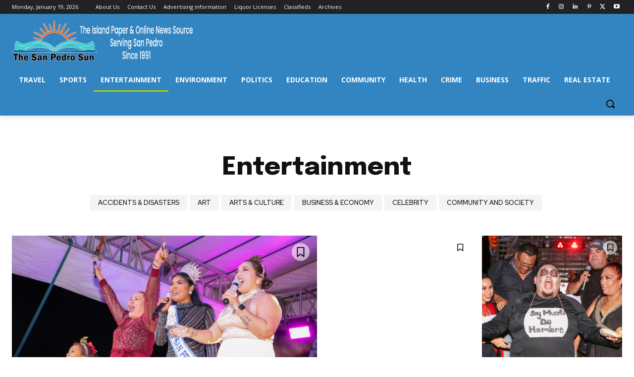

--- FILE ---
content_type: text/html; charset=utf-8
request_url: https://www.google.com/recaptcha/api2/aframe
body_size: 265
content:
<!DOCTYPE HTML><html><head><meta http-equiv="content-type" content="text/html; charset=UTF-8"></head><body><script nonce="atBivTFdSA9mvh0NFJhSmQ">/** Anti-fraud and anti-abuse applications only. See google.com/recaptcha */ try{var clients={'sodar':'https://pagead2.googlesyndication.com/pagead/sodar?'};window.addEventListener("message",function(a){try{if(a.source===window.parent){var b=JSON.parse(a.data);var c=clients[b['id']];if(c){var d=document.createElement('img');d.src=c+b['params']+'&rc='+(localStorage.getItem("rc::a")?sessionStorage.getItem("rc::b"):"");window.document.body.appendChild(d);sessionStorage.setItem("rc::e",parseInt(sessionStorage.getItem("rc::e")||0)+1);localStorage.setItem("rc::h",'1768808827027');}}}catch(b){}});window.parent.postMessage("_grecaptcha_ready", "*");}catch(b){}</script></body></html>